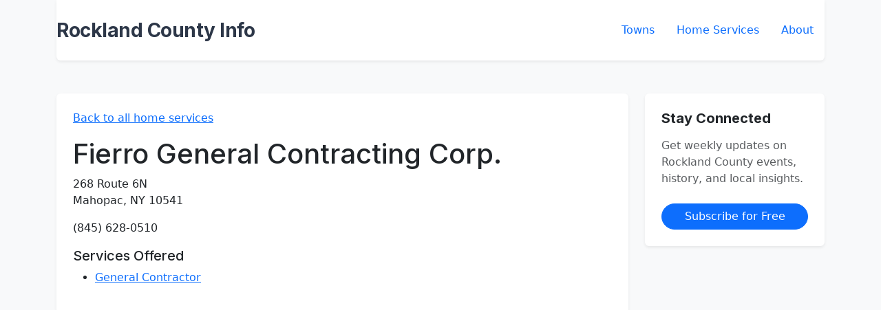

--- FILE ---
content_type: text/html; charset=utf-8
request_url: https://rocklandcounty.info/contractors/fierro-general-contracting-corp
body_size: 1321
content:
<!DOCTYPE html>
<html>
  <head>
    <title>Fierro General Contracting Corp. | General Contractor in Rockland County, NY</title>
    <meta name="description" content="General Contractor in Rockland County">
    <meta name="viewport" content="width=device-width,initial-scale=1">
    <link href="https://fonts.googleapis.com/css2?family=Inter:wght@400;500;600;700&display=swap" rel="stylesheet">
    <meta name="csrf-param" content="authenticity_token" />
<meta name="csrf-token" content="MFYLE19SX3pmWINh6FdcQzJ796GusOG4zRTJoP2DpuuBNlq4cvkFaSy9mShDGvzuK_oMtnsw9VeK2Bo5E10cRw" />
    
    <link rel="stylesheet" href="/assets/application-918d4926b6b10dada812d8331ae3e4b4db688d113a49c0da5c4d5339c001ad92.css" data-turbo-track="reload" />
    

    <link href="https://cdn.jsdelivr.net/npm/bootstrap@5.3.3/dist/css/bootstrap.min.css" rel="stylesheet">
    <script type="importmap" data-turbo-track="reload">{
  "imports": {
    "application": "/assets/application-37f365cbecf1fa2810a8303f4b6571676fa1f9c56c248528bc14ddb857531b95.js",
    "@hotwired/turbo-rails": "/assets/turbo.min-918a6cf2f2be8ed9555c9a11eee69c7dc2f01770802815576efc931876b327fb.js",
    "@hotwired/stimulus": "/assets/stimulus.min-dd364f16ec9504dfb72672295637a1c8838773b01c0b441bd41008124c407894.js",
    "@hotwired/stimulus-loading": "/assets/stimulus-loading-3576ce92b149ad5d6959438c6f291e2426c86df3b874c525b30faad51b0d96b3.js",
    "controllers/application": "/assets/controllers/application-368d98631bccbf2349e0d4f8269afb3fe9625118341966de054759d96ea86c7e.js",
    "controllers/hello_controller": "/assets/controllers/hello_controller-549135e8e7c683a538c3d6d517339ba470fcfb79d62f738a0a089ba41851a554.js",
    "controllers": "/assets/controllers/index-2db729dddcc5b979110e98de4b6720f83f91a123172e87281d5a58410fc43806.js"
  }
}</script>
<link rel="modulepreload" href="/assets/application-37f365cbecf1fa2810a8303f4b6571676fa1f9c56c248528bc14ddb857531b95.js">
<link rel="modulepreload" href="/assets/turbo.min-918a6cf2f2be8ed9555c9a11eee69c7dc2f01770802815576efc931876b327fb.js">
<link rel="modulepreload" href="/assets/stimulus.min-dd364f16ec9504dfb72672295637a1c8838773b01c0b441bd41008124c407894.js">
<link rel="modulepreload" href="/assets/stimulus-loading-3576ce92b149ad5d6959438c6f291e2426c86df3b874c525b30faad51b0d96b3.js">
<link rel="modulepreload" href="/assets/controllers/application-368d98631bccbf2349e0d4f8269afb3fe9625118341966de054759d96ea86c7e.js">
<link rel="modulepreload" href="/assets/controllers/hello_controller-549135e8e7c683a538c3d6d517339ba470fcfb79d62f738a0a089ba41851a554.js">
<link rel="modulepreload" href="/assets/controllers/index-2db729dddcc5b979110e98de4b6720f83f91a123172e87281d5a58410fc43806.js">
<script type="module">import "application"</script>
    <script async defer src="https://scripts.simpleanalyticscdn.com/latest.js"></script>
<noscript><img src="https://queue.simpleanalyticscdn.com/noscript.gif" alt="" referrerpolicy="no-referrer-when-downgrade" /></noscript>
  </head>

  <body class="bg-light">
    <div class="container">
      <header class="py-4 mb-5 bg-white rounded-bottom shadow-sm">
        <nav class="d-flex flex-wrap justify-content-between align-items-center">
          <a href="/" class="text-decoration-none">
            <h1 class="site-title fs-3 fw-bold m-0">Rockland County Info</h1>
          </a>

          <ul class="nav nav-pills gap-3">
            <li class="nav-item">
              <a href="/towns" class="nav-link px-3 rounded-pill">Towns</a>
            </li>
            <li class="nav-item">
              <a href="/services" class="nav-link px-3 rounded-pill">Home Services</a>
            </li>
            <li class="nav-item">
              <a href="/about" class="nav-link px-3 rounded-pill">About</a>
            </li>
          </ul>
        </nav>
      </header>

      <div class="row g-4">
        <div class="col-lg-9">
          <div class="bg-white p-4 rounded shadow-sm">
            
<p><a href="/services">Back to all home services</a></p>

<h1>Fierro General Contracting Corp.</h1>

<p>
  268 Route 6N<br/>
  Mahopac, NY 10541
</p>

<p>(845) 628-0510</p>


<h5>Services Offered</h5>
<ul>
    <li><a href="/services/general-contractor">General Contractor</a></li>
</ul>

          </div>
        </div>
        
        <div class="col-lg-3">
          <div class="card border-0 shadow-sm">
            <div class="card-body p-4">
              <h5 class="card-title fw-bold mb-3">Stay Connected</h5>
              <p class="card-text text-muted mb-4">Get weekly updates on Rockland County events, history, and local insights.</p>
              <a href="https://rocklandcountyinfo.beehiiv.com/subscribe" 
                 class="btn btn-primary w-100 rounded-pill fw-medium">
                Subscribe for Free
              </a>
            </div>
          </div>
        </div>
      </div>
    </div>  
  </body>
</html>


--- FILE ---
content_type: text/css
request_url: https://rocklandcounty.info/assets/application-918d4926b6b10dada812d8331ae3e4b4db688d113a49c0da5c4d5339c001ad92.css
body_size: 1257
content:
/*
 * This is a manifest file that'll be compiled into application.css, which will include all the files
 * listed below.
 *
 * Any CSS (and SCSS, if configured) file within this directory, lib/assets/stylesheets, or any plugin's
 * vendor/assets/stylesheets directory can be referenced here using a relative path.
 *
 * You're free to add application-wide styles to this file and they'll appear at the bottom of the
 * compiled file so the styles you add here take precedence over styles defined in any other CSS
 * files in this directory. Styles in this file should be added after the last require_* statement.
 * It is generally better to create a new file per style scope.
 *


 */

/* Base styles */
:root {
  --primary-color: #2d3748;
  --secondary-color: #4a5568;
  --accent-color: #3182ce;
  --background-color: #ffffff;
  --light-gray: #f7fafc;
  --text-spacing: 1.8;
}

body {
  font-family: 'Inter', 'Source Serif Pro', system-ui, -apple-system, sans-serif;
  font-size: 16px;
  line-height: var(--text-spacing);
  color: var(--primary-color);
  background-color: var(--background-color);
  -webkit-font-smoothing: antialiased;
}

/* Typography improvements */
h1, h2, h3, h4, h5, h6 {
  font-family: 'Inter', 'Source Sans Pro', system-ui, sans-serif;
  font-weight: 700;
  line-height: 1.2;
  margin-bottom: 1.5rem;
  color: var(--primary-color);
}

/* Enhanced links */
a {
  color: var(--accent-color);
  transition: all 0.2s ease;
}

a:hover {
  color: darken(var(--accent-color), 10%);
}

/* Improved buttons */
.btn {
  padding: 0.75rem 1.5rem;
  border-radius: 6px;
  font-weight: 600;
  transition: all 0.2s ease;
  border: none;
  background-color: var(--accent-color);
  color: white;
}

.btn:hover {
  transform: translateY(-1px);
  box-shadow: 0 4px 6px rgba(0, 0, 0, 0.1);
}

/* Enhanced table styles */
table {
  border-collapse: separate;
  border-spacing: 0;
  border-radius: 8px;
  overflow: hidden;
  box-shadow: 0 1px 3px rgba(0, 0, 0, 0.1);
}

/* Improved pagination */
.custom-pagination {
  gap: 0.25rem;
  margin: 2rem 0;
}

.custom-pagination a,
.custom-pagination span,
.custom-pagination em {
  padding: 0.75rem 1rem;
  border-radius: 6px;
  border: 1px solid #e2e8f0;
  transition: all 0.2s ease;
}

.custom-pagination a:hover {
  z-index: 2;
  color: #0056b3;
  text-decoration: none;
  background-color: #e9ecef;
  border-color: #dee2e6;
}

.custom-pagination em {
  z-index: 3;
  color: #fff;
  background-color: #007bff;
  border-color: #007bff;
  position: relative;
  display: block;
  padding: 0.5rem 0.75rem;
  margin-left: -1px;
  line-height: 1.25;
}

.custom-pagination .disabled span,
.custom-pagination .disabled a,
.custom-pagination .disabled a:hover {
  color: #6c757d;
  pointer-events: none;
  cursor: auto;
  background-color: #fff;
  border-color: #dee2e6;
}

.big {
    width: 40%; /* Set your desired width */
    word-wrap: break-word; /* Ensures text wraps */
}

.small {
    width: 20%; /* Set your desired width */
    word-wrap: break-word; /* Ensures text wraps */
}

.text-small {
  font-size: 0.875rem; /* Adjust this value as needed */
}

p .copy {
  margin-top: 1rem; /* Add top padding to p tags */
}

.site-title {
  color: var(--primary-color);
  letter-spacing: -0.5px;
}

/* Override any Bootstrap link colors */
a .site-title {
  color: var(--primary-color) !important;
}

a:hover .site-title {
  color: var(--primary-color) !important;
}

/*
 * This is a manifest file that'll be compiled into application.css, which will include all the files
 * listed below.
 *
 * Any CSS (and SCSS, if configured) file within this directory, lib/assets/stylesheets, or any plugin's
 * vendor/assets/stylesheets directory can be referenced here using a relative path.
 *
 * You're free to add application-wide styles to this file and they'll appear at the bottom of the
 * compiled file so the styles you add here take precedence over styles defined in any other CSS
 * files in this directory. Styles in this file should be added after the last require_* statement.
 * It is generally better to create a new file per style scope.
 *


 */


/* Optional: Style links */
a {
  color: #0056b3;
  text-decoration: none;
}

a:hover {
  text-decoration: underline;
}

 
table {
    width: 100%; /* Adjust table width as needed */
    table-layout: fixed; /* This helps in applying strict widths */
}

.big {
    width: 40%; /* Set your desired width */
    word-wrap: break-word; /* Ensures text wraps */
}

.small {
    width: 20%; /* Set your desired width */
    word-wrap: break-word; /* Ensures text wraps */
}

.text-small {
  font-size: 0.875rem; /* Adjust this value as needed */
}

p .copy {
  margin-top: 1rem; /* Add top padding to p tags */
}

.custom-pagination {
  display: flex;
  padding-left: 0;
  list-style: none;
  border-radius: 0.25rem;
}

.custom-pagination li {
  margin-left: -1px;
}

.custom-pagination li:first-child a,
.custom-pagination li:first-child span {
  border-top-left-radius: 0.25rem;
  border-bottom-left-radius: 0.25rem;
}

.custom-pagination li:last-child a,
.custom-pagination li:last-child span {
  border-top-right-radius: 0.25rem;
  border-bottom-right-radius: 0.25rem;
}

.custom-pagination a,
.custom-pagination span {
  position: relative;
  display: block;
  padding: 0.5rem 0.75rem;
  margin-left: -1px;
  line-height: 1.25;
  color: #007bff;
  background-color: #fff;
  border: 1px solid #dee2e6;
}

.custom-pagination a:hover {
  z-index: 2;
  color: #0056b3;
  text-decoration: none;
  background-color: #e9ecef;
  border-color: #dee2e6;
}

.custom-pagination em {
  z-index: 3;
  color: #fff;
  background-color: #007bff;
  border-color: #007bff;
  position: relative;
  display: block;
  padding: 0.5rem 0.75rem;
  margin-left: -1px;
  line-height: 1.25;
}

.custom-pagination .disabled span,
.custom-pagination .disabled a,
.custom-pagination .disabled a:hover {
  color: #6c757d;
  pointer-events: none;
  cursor: auto;
  background-color: #fff;
  border-color: #dee2e6;
}

